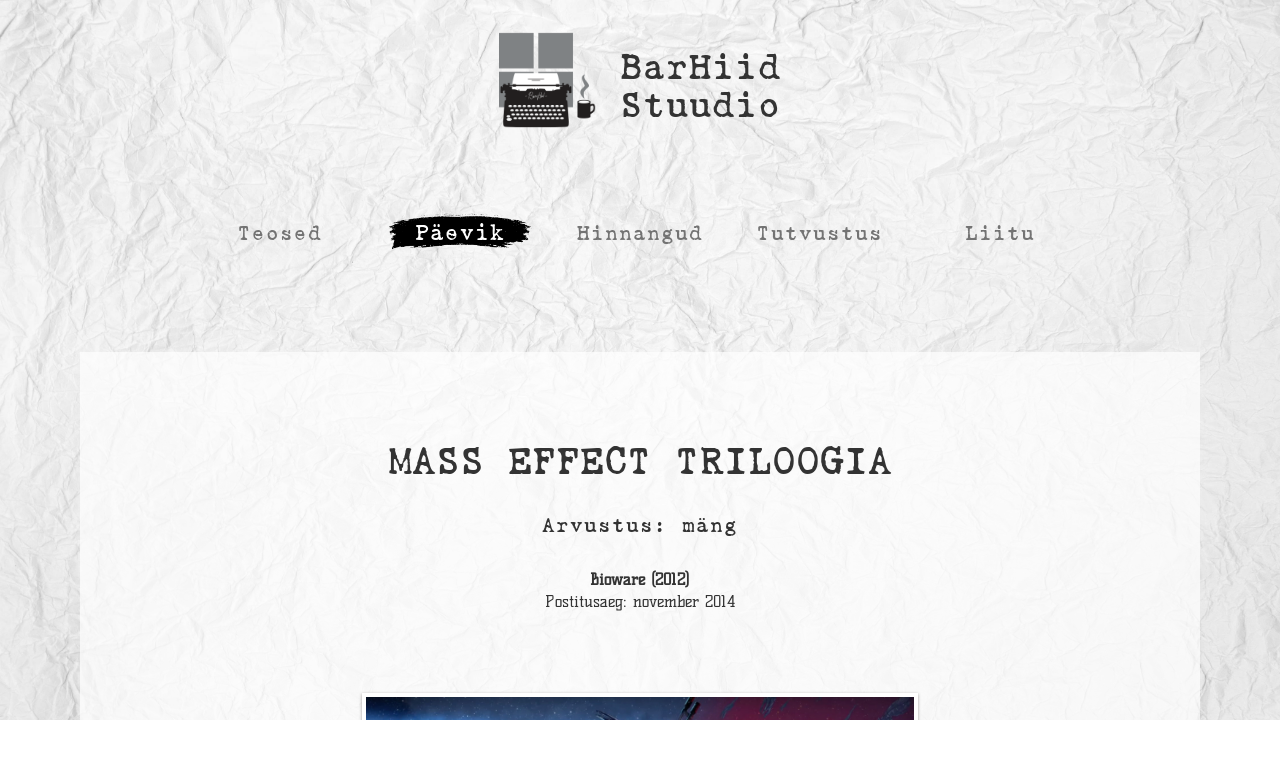

--- FILE ---
content_type: text/html; charset=utf-8
request_url: https://barhiid.ee/postitus/13/mass_effect_triloogia
body_size: 6054
content:

<!DOCTYPE html>
<html lang="et" id="topOfThePage">
<head>
    <meta charset="UTF-8" name="viewport" content="width=device-width, initial-scale=1.0">
    <meta name="author" content="BarHiid Stuudio">
    <meta name="description" content="Ma olen m&#xE4;nginud p&#xE4;ris mitmeid h&#xE4;id arvutim&#xE4;nge, aga &quot;Mass Effect&quot; l&#xF5;i minu jaoks t&#xE4;iesti uue taseme. Isegi koos t&#xF5;siasjaga, et triloogia l&#xF5;plikud min...">
    <meta property="og:image" content="https://barhiid.ee/sisu/postitused/13/me1.jpg">

    <title> BarHiid Stuudio | Jutustused ja mängud </title>
    <link rel="stylesheet" href="/css/Common.css"/>
    <link rel="stylesheet" href="/Web.styles.css" />
    
    <link rel="stylesheet" href="/css/Post.css"/>

</head>

<body>

<!--*******************************************************-->
<!--*                                                     *-->
<!--*       TERE TULEMAST BARHIID STUUDIO TAGATUPPA       *-->
<!--*                                                     *-->
<!--*******************************************************-->

<div class="topContainer">
    <div class="siteTitleContent">
        <a href="/" class="linkUndecorated">
            <img src="/pildid/logo.png" alt="BarHiid Stuudio logo" class="siteTitleImage">
        </a>
        <div class="siteTitleText">
            <a href="/" class="linkUndecorated">BarHiid<br>Stuudio</a>
        </div>
    </div>
    <div class="siteTitleContent menuContainer">
        <label for="menuActivator" class="menuActivationArrow">&#8801;</label>
        <input id="menuActivator" type="checkbox">
        <div class="mainMenu" id="mainMenu">
            <div class="mainMenuItem">
                <a class="" href="/teosed">Teosed</a>
            </div>
            <div class="mainMenuItem">
                <a class="currentSection" href="/p%C3%A4evik">P&#xE4;evik</a>
            </div>
            <div class="mainMenuItem">
                <a class="" href="/hinnangud">Hinnangud</a>
            </div>            
            <div class="mainMenuItem">
                <a class="" href="/tutvustus">Tutvustus</a>
            </div>
            <div class="mainMenuItem">
                <a class="" href="/liitu">Liitu</a>
            </div>
        </div>
    </div>
</div>

<div class="container">
    <main role="main" class="pb-3">
        

<div class="contentArea">
    <div class="contentTitle">
        <h1>Mass Effect triloogia</h1>
    </div>
    <div class="postContainer">
        <div class="postData">

            <div class="postTitle">
                <h2>
                    <a class="linkUndecorated" href="/postitus/13/mass%20effect%20triloogia">
                        Mass Effect triloogia
                    </a>
                </h2>
            </div>

            <div class="postUnderTitle1">
                Arvustus: m&#xE4;ng
            </div>

            <div class="postUnderTitle2">

                Bioware (2012)
                <div class="postUnderTitle3">
                    Postitusaeg: november 2014
                </div>
            </div>

        </div>

        <div class="postDefaultContent">
            <div class="postText">

                <p><div class="postIllustrationWrapper"><a href="/sisu/postitused/13/me1.jpg" target="_blank"><img class="postIllustration" src="/sisu/postitused/13/me1.jpg" alt=""></a></div></p><p>Ma olen mänginud päris mitmeid häid arvutimänge, aga "Mass Effect" lõi minu jaoks täiesti uue taseme. Isegi koos tõsiasjaga, et triloogia lõplikud minutid sisaldasid jõhkraid loogikavigu, pole ma mänginud ühtegi teist mängu, mis "Mass Effectiga" isegi võrdlust kannataks. Tõik, mida kinnitab asjaolu, et läbisin triloogia ja kustutasin selle oma arvutist ligi kaks kuud tagasi, aga minu seiklused selles maailmas on endiselt miski, mis igava bussisõidu või unetute õhtutundide ajal oma tee minu mõtetesse leiavad. Ükski mäng pole mulle seni nii pikaks ajaks taolist jälge jätnud.</p><p>Minu tegelase nimi oli Vera Karine (Shepard). Vera kasvas üles tänavatel ja kui tekkis võimalus Sõjaakadeemiasse astuda, nägi ta selles võimalust nälja käest pääseda. Tänavaelu oli teinud temast karmi plika ja see sobis sõjaväele hästi. Oma pagunid sai ta tänu pealetungile, mille järel Vera oli üks vähestest, kes vaid vigase, mitte surnuna laibahunnikutest välja tiriti.</p><p>See ei ole minu väljamõeldud taust ja see pole ka kohustuslik taust. See on üksnes üks mitmetest võimalustest, mida esimest mängu "Mass Effect" triloogias alustades enda elulooks valida saad (lisaks soole, ametile ja välimuse disainimisele). Ja elulugu pole siin lihtsalt illustratiivne valik. Hilisemate seikluste jooksul suhtuti minusse minu tausta pärast ettevaatlikkusega ja paaril korral jooksin kokku ka oma vanade pättidest tuttavatega tänavalt.</p><p>Oma uue ametiposti sai Vera luurerühmas. Detailidesse laskumata sattus Vera üksus peale vandenõule, mida oli raske ametlikult tõestada. Tõendeid taga ajades puutus Vera teiste hulgas kokku ka sininahkse tulnukaga, kellesse ta armus. Vera ei soovinud enda ellu midagi romantilist, aga ta ei saanud midagi parata, et see üks talle südamesse puges. Nii et ta varjas seda suhet nii hästi kui oskas, mis omakorda põhjustas nende kahe vahel pingeid.</p><p>Jälle kord ei ole siin mitte midagi kohustuslikku. Su tegelane ei pea oma tunnetele järele andma või ta võib neid suure hurraaga ja avalikult tunnistada. Võib-olla meeldib talle hoopis keegi teine oma meeskonnast. Isegi kui ta juhtub olema gei (nagu ka Vera), leidub triloogia jooksul neid, kes tema huvidele vastaksid.</p><p>Kirjeldan nüüd seda lugu, mille minu peategelane Mass Effectis läbi elas. Kuigi sinu lugu võib tulla erinev, sõltuvalt sellest, mis valikuid sa mängu jooksul teed, võivad siin siiski varitseda mõned etterääkimised. Seega kui kardad igasuguseid spoilereid nagu tuld, siis tasub lugemine praegu lõpetada.</p><p>Vandenõu niidiotsi jälitades jõudis Vera üksus lõpuks jälile hoomamatule pimeduse jõule, mida nimetatakse Mužarimiks... sorry, Põimajaks. Miks on "Mass Effecti" Põimaja kirjeldus nii sarnane "Vangide" Mužarimi kirjeldusele? Sellepärast, et nii mõlemate inspiratsiooniallikas on sama - H. P. Lovecraft ja tema Cthulhu müütos.</p><p>Seesama Põimaja ei rünnanud mitte Galaktilist Valitsust otse, vaid mõjutas neid selliselt, et nad omavahel sõdima hakkaksid (tuleb nagu jälle tuttav ette). Igal juhul päädib kogu see konflikt suure lahinguga, kus tänu Vera ja teiste väejuhtide pingutusele õnnestub Põimaja hävitada. Vera ise langeb selles lahingus.</p><p>Suur pluss, mis oli "Mass Effecti" esimese osa lõpus, oli see, et sinu tegevused mõjutavad reaalselt seda, kuidas Galaktiline Valitsus uuesti järgmisteks mängudeks üles ehitatakse ja vastavalt Sinu tegudele võib valitsus koosneda järgmistes mängudes ainult inimestest, kes seega kõiki tulnukaliike valitsevad või demokraatlikust ühingust, kus kõik liigid võrdselt esindatud on. Pole vaja lisada, et see mõjutab arvestataval määral kogu mängu sisu.</p><p>Algab "Mass Effect 2". Vera armsam, seesama sininahaline tulnukas, veedab aastaid avakosmosest oma kalli Vera surnukeha otsides. Ta leiab selle ja annab Vera keha rikka inimnatside salaühingu kätte, kes, tänu oma rikkusele ja sellele, et Vera on inimene, keda nad enda ridades näha tahavad, naissõduri küborgina üles ehitavad.</p><p>Aga Vera pole enam seesama. Ta on armiline, tal ei kasva juukseid ja ta on kibestunud tõsisasjast, et võlgneb oma lojaalsuse natsidele. Kui ta lõpuks piisavalt tugev on, et enda tulnukast armsamaga kokku saada, leiavad nad peagi, et nad on liiga palju muutunud. Nende suhe lõppeb.</p><p>Jälle kord pole mitte ükski osa nendest emotsioonidest mängijale ette kirjutatud. Sa ei pruugi esimeses osas ennast selle sinise tulnukaga üldse romantiliselt siduda. Sa võid otsustada hoopis, et oled õnnelik, et Sulle on antud uus võimalus elada. Aga Vera iseloom oli teistsugune.</p><p><div class="postIllustrationWrapper"><a href="/sisu/postitused/13/me2.jpg" target="_blank"><img class="postIllustration" src="/sisu/postitused/13/me2.jpg" alt=""></a></div></p><p>Veral polnud enam paljut, mille nimel elada. Ta korjas üles jälje uue Põimajate peidetud pesa kohta ja pani kokku meeskonna, millega seda pelgupaika rünnata. Ta ei plaaninud elusalt tagasi jõuda.</p><p>"Mass Effecti" jooksul kohtad Sa väga palju isikuid, kellega sõbruneda või hoopis tülitseda. Aga see, kas sinu sõbrad ellu jäävad, ei sõltu tihti Sinu otsustest praegu vaid tihtipeale hoopis nendest, mida tegid mitu peatükki tagasi või isegi eelmises või üle-eelmises mängus! "Mass Effectil" on kombeks korraldada asjad nii, et Sinu otsustel on tagajärjed, millel on omakorda tagajärjed, millel on omakorda tagajärjed, mis jõuavad Sinuni kaarega tagasi.</p><p>Vera elas oma missiooni siiski üle, kuigi enamus tema meeskonnast suri. Sõltuvalt teatud taktikalistest ja muudest otsustest on võimalik, et see missioon lõppeb videoga, kus Su tegelane surma saab. See ei ole surm lahingus, vaid videos, mis käivitub teatud punkti jõudes, nii et Sa ei saa nüüd enam sinna midagi parata. See sõltus asjadest, mis Sa tegid enne missiooni, mitte missiooni ajal. Ja kui Sa alustad mänguga "Mass Effect 3", aga said eelmise osa lõpus surma, tuleb Sulle ekraanile teade, et sorry, aga Sa ei saa kolmandat osa mängida, sest Sa oled surnud.</p><p>Algab "Mass Effect 3". Möödas on palju aastaid, Vera on nüüd juba hallipäine vanaproua. Ta on nõustajaks inimeste valitsusele Põimajate asjus. Vera on aastaid teinud lobitööd ja proovinud ette valmistada üksusi, millega sõdida Põimajate vastu, kui nad tagasi peaksid tulema. Kogu eelnev jama oli ju korraldatud üheainsa Põimaja poolt, aga kes teab palju neid veel olemas on.</p><p>See, et Vera muutub oma välimuselt, vananeb, ja halliks läheb, on tegelikult mängija enda teha. Mängude vahel, kus pikem ajaperiood mööda läheb, annab mäng Sulle võimaluse enda tegelase välimust muuta, kuigi Sa ei pea seda tegema. Nii välimuse muutmine kui ka mõned teised punktid mängus on sellised, et nad võivad nõuda ise juurdemõtlemist või isegi teatud loos olnud osade ümber mõtlemist, et asi usutavam oleks. Aga see on pigem minu, kui "Mass Effecti" kiiks, sest teen oma peas lugudesse minimuudatusi mitmete mängude, filmide ja raamatute puhul. Mõnikord polegi enam meeles, kas mõni detail oli minu või originaalautori poolt :)</p><p>Igal juhul saavad Vera hirmuunenäod teoks ja tuhanded Põimajad ilmuvad galaktika servale. Nüüd on Vera ülesanne sõlmida diplomaatilisi liite ja lahendada galaktilisi kriisiolukordi, et panna ühe käega kokku vägi, mis suudaks Põimajaid pidurdada, kuni ta teise käega otsib viisi nende alistamiseks.</p><p><div class="postIllustrationWrapper"><a href="/sisu/postitused/13/me3.jpg" target="_blank"><img class="postIllustration" src="/sisu/postitused/13/me3.jpg" alt=""></a></div></p><p>Siin, rohkem kui kusagil varem, tulevad varasemad teod tagasi sind kummitama. Ma ei väsi imestamast, kuidas mõnest pealtnäha tühisest otsusest võib kulmineeruda tagajärg, mille tõttu sureb välja terve olendite liik (d&d mõttes näiteks haldjad või päkapikud)!! Otsused, mida teed juba alates mängu esimesest osast, mõjutavad kolmandas osas eksisteeriva maailma ilmet.</p><p>Vera näitas oma vanas eas teistele välja, et ta on tugev, kuid tema meeskonnakaaslased teadsid, et vana naine on murdunud. Tal ei õnnestunud Põimajate sissetungi ära hoida ja need kohutavad otsused, mis ta oli pidanud vastu võtma rõhusid teda raskelt.</p><p>Oli üks vestlus Vera ja tema hea sõbra vahel, mis mind kummitama jäi. Vera oli kogunud kuulsust sellega, et päästis väljasuremisest teatud olendite, Kroganite liigi. Tegelikkuses oli Vera nad hukule määranud, kuigi keegi seda veel ei teadnud. Ma ei hakka selle tagamaid selgitama, aga kui sõber Vera motivatsiooni tõsta proovis, mainides, et ta päästis isegi Kroganid, jäi Vera vait, noogutas vaikselt ja lahkus ruumist.</p><p>Mitu seiklust hiljem oli sõbral see meeles. Kui nad Veraga kahekesi jäid, tegi ta sellest juttu ja küsis, et kas Veral jäi talle midagi Kroganite päästmise osas rääkimata. Vera otsustas mitte oma süümepiinu paljastada ja raputas aeglaselt pead. Sõber patsutas Verale õlale ning lausus umbes nii: "Tead... Ma usun sind täiesti. Aga isegi kui asjad oleksid teisiti... Kui Sa oleksid teinud midagi, mida teised siin eetiliseks ei pea... Siis tea, et mina Sind sellepärast hukka ei mõistaks." Vera vaatas talle silma ja noogutas.</p><p>Selliseid ümbernurga vestlusi ei ole ma teistes mängudes kohanud. Suur osa "Mass Effecti" võlust on see, et kui seda hingega mängida, siis ei esita mäng Sulle küsimusi ainult selles osas, et mida Su tegelane teha tahab, vaid ka selles osas, mis tunne Su tegelasel neid otsuseid vastu võttes on.</p><p>Ja siis tuleb triloogia kurikuulus lõpp. Ma ei hakka isegi kirjeldama, mis seal kõik valesti ja ebaloogiline on (selle kohta on Internet niigi postitusi täis). Ja muidugi on ka mängus tervikuna paras ports naiivsust, labasust ja loogikavigu.</p><p>Aga rahulikult võttes on ka triloogia lõpul üks väga haruldane ja originaalne omadus. Ükskõik, mis otsused Vera vastu võttis ja mis otsused ka sinu tegelane vastu võtaks - igal juhul kaotad Sa sõja Põimajate vastu. Sul on valida erinevaid variante, kuidas Sa täpselt neilt lutti saad, aga sellist lõppu, kus Põimajad hävineks ja elu läheks edasi nagu varem, "Mass Effectil" ei ole. Ja minu silmis on see igal juhul pluss.</p><p><div class="videoWrapper"><div class="video"><iframe width="1280" height="720" src="https://www.youtube.com/embed/jvPnyTPITqY" frameborder="0"allow="accelerometer; autoplay; clipboard-write; encrypted-media; gyroscope; picture-in-picture"allowfullscreen></iframe></div></div></p>

                <p class="rating">
Hinnang: Tipptase <br/>
                </p>

            </div>
        </div>

        <div class="postEnd">
            <div class="navigationLeft">
                    <a class="linkUndecorated" href="/postitus/15/kaaslaste_%C3%BClekirjutamine">
                        <img src="/pildid/nool_eelmine.png"
                             class="navigationIcon hoverLeft"
                             alt="Eelmine postitus">
                    </a>
            </div>

            <div class="navigationTop">
                <a href="#topOfThePage" class="linkUndecorated">
                    <img
                        src="/pildid/tagasi_yles.png"
                        class="navigationIcon hoverTop" alt="Keri tagasi üles">
                </a>
            </div>

            <div class="navigationRight">
                    <a class="linkUndecorated" href="/postitus/12/roheline_tekst">
                        <img src="/pildid/nool_j2rgmine.png"
                             class="navigationIcon hoverRight"
                             alt="Järgmine postitus">
                    </a>
            </div>

        </div>
    </div>
</div>
    </main>
</div>

<footer>
    <div class="footerText">
        See leht austab sinu privaatsust ja ei kasuta ebavajalikke küpsiseid.<br><br>
        BarHiid Stuudio<br>
        ametlik@barhiid.ee
    </div>
</footer>

<script> </script>

</body>
</html>

--- FILE ---
content_type: text/css
request_url: https://barhiid.ee/css/Common.css
body_size: 1945
content:
@font-face {
    font-family: "titles";
    src: url("/fondid/gabriele-bad.ttf");
}

@font-face {
    font-family: "textContent";
    src: url("/fondid/futura-light.ttf");
}

@font-face {
    font-family: "Kelly Slab";
    src: url("/fondid/kellyslab-regular.ttf");
}

html, body {
    min-height: 100vh;
}

body {
    background-image: url('/pildid/paber.jpg');
    background-repeat: no-repeat;
    background-attachment: fixed;
    background-size: cover;
    font-family: "textContent", sans-serif;
    font-size: 1.25rem;
    letter-spacing: 0.05em;
    line-height: 2em;
    color: #333;
}

h2 {
    font-family: titles, fantasy;
    font-weight: initial;
    font-size: 1.25em;
    line-height: 1.5em;
}

h3 {
    text-align: left;
    margin-top: 2em;
    margin-bottom: 0.75em;
}

ol {
    margin-top: 2em;
    margin-bottom: 2em;
}

li {
    margin-bottom: 1em;
}

a {
    color: hsla(0, 0%, 45%, 1);
    text-decoration: none;
    border-bottom-style: double;
}

a:hover {
    color: black;
    border-bottom-style: solid;
    transition: 0.3s;
}

.linkUndecorated {
    border: none;
    color: inherit;
}

.linkUndecorated:hover {
    border: none;
    color: inherit;
}

.titleFont {
    font-family: titles, fantasy;
}

.backGroundVideo {
    object-fit: cover;
    width: 100vw;
    height: 100vh;
    position: fixed;
    top: 0;
    left: 0;

}

.topContainer {
    display: block;
    width: 95%;
    max-width: 1920px;
    margin: 2rem auto;
}

.siteTitleContent {
    display: flex;
    margin-top: 2rem;
    margin-bottom: 2rem;
    align-items: center;
    justify-content: center;
}

.siteTitleText {
    font-family: titles, fantasy;
    font-size: 1.75em;
    line-height: 1.1em;
}

.hoiatus{
    color: red;
}

.kinnitus{
    color: green;
}

.siteTitleImage {
    height: 6rem;
    padding-right: 12rem;
    margin-right: -10.5rem;
}

.menuContainer {
    display: block;
}

.mainMenu {
    text-align: center;
    font-family: "titles", fantasy;

    display: grid;
    width: 75%;
    grid-template-columns: repeat(5, 20%);
    align-items: center;
    justify-items: center;
    margin-right: auto;
    margin-left: auto;
}

.mainMenu a {
    font-size: 1em;
    color: hsla(0, 0%, 45%, 1);
    text-align: center;
    padding: 0.5em 1em;
    text-decoration: none;
    border: none;
    transition: 0.6s;
}

.mainMenu :hover :not(.mainMenu .currentSection) {
    color: black;
    font-size: 1.1em;
}

.mainMenu .currentSection {
    font-size: 1.1em;
}

.menuActivationArrow {
    display: none;
    font-size: 6rem;
    padding-left: 1rem;
    padding-right: 1rem;
}

.menuActivationArrow:hover {
    cursor: pointer;
}

.mainMenu .menuActivationArrow {
    display: none;
}

.subMenuContainer {
    display: grid;
    width: 100%;
    text-align: center;
    font-family: "titles", fantasy;
    font-size: 0.8em;
    padding-top: 1rem;
    line-height: 4rem;
    align-items: end;
}

.subMenuItem {
    background-color: hsla(0, 0%, 0%, 0.075);
    padding: 0.5em;
    line-height: initial;
    height: 90%;
    display: flex;
    align-items: center;
    justify-content: center;

}

.subMenuEmpty {
    box-shadow: inset 0 -7px 5px -5px rgba(0, 0, 0, 0.5);
    height: 90%;
}

.currentSubSection {
    background-color: hsla(0, 0%, 100%, 0.6);
    box-shadow: 0 -5px 5px 0 rgba(0, 0, 0, 0.5);
    border-radius: 3px 3px 0 0;
    height: 100%;
}

.currentSubSection a {
    color: #333;
}

.contentArea {
    width: 95%;
    max-width: 1920px;
    height: auto;
    margin-left: auto;
    margin-right: auto;
    display: flex;
    flex-direction: column;
    align-items: center;
}

.contentTitle {
    display: block;
    font-size: 0.625rem;
    text-align: right;
    margin-bottom: 2rem;
    font-family: "titles", fantasy;
    visibility: hidden;
}

.defaultContentContainer {
    width: 100%;
    background-color: hsla(0, 0%, 100%, 0.7);
}

.shortPageContainer {
    height: auto !important;
    min-height: 25rem;
}

.buttonContainer {
    display: block;
    width: 50%;
    margin-right: auto;
    margin-left: auto;
}

.button {
    background-image: url("/pildid/nuputaust.jpg");
    outline: none;
    border-left: 2px solid lightgrey;
    border-top: 2px solid lightgrey;
    border-bottom: 2px solid darkgrey;
    border-right: 2px solid darkgrey;

    font-family: "titles", fantasy;
    font-size: 0.8em;
    letter-spacing: 0.05em;
    line-height: 1.5em;
    display: block;
    width: 100%;
    margin-left: auto;
    margin-right: auto;
    padding: 1rem;
    margin-bottom: 1rem;
    cursor: pointer;
}

.smallButton {
    font-family: "Kelly Slab", serif;
    font-size: 0.7em;
    padding: 0.5em;
}

.button:active {
    border-right: 2px solid lightgrey;
    border-bottom: 2px solid lightgrey;
    border-top: 2px solid darkgrey;
    border-left: 2px solid darkgrey;
}

.buttonPressed {
    border-right: 2px solid lightgrey;
    border-bottom: 2px solid lightgrey;
    border-top: 2px solid darkgrey;
    border-left: 2px solid darkgrey;
}

.shadow {
    box-shadow: 0 4px 8px 0 rgba(0, 0, 0, 0.2), 0 6px 20px 0 rgba(0, 0, 0, 0.19);
}

.quote {
    font-style: italic;
    text-justify: none;
    text-align: left;
}

.invisible {
    visibility: hidden;
}

.scrollBox {
    overflow: auto;
}

.specialNotes {
    font-family: "Kelly Slab", serif;
    font-size: 0.85em;
}

.preTagForScrollBox {
    margin-bottom: -2em;
}

.rightSide {
    text-align: right;
}

.center {
    text-align: center;
}

.center ol {
    text-align: center;
    list-style-position: inside;
}

.smallText {
    font-size: 0.7em;
}

.videoWrapper {
    text-align: center;
}

.video {
    position: relative;
    overflow: hidden;
    width: 100%;
    height: 100%;
    margin-left: 0;
}

.video::after {
    display: block;
    content: "";
    padding-top: 56.25%;
}

.video iframe {
    position: absolute;
    top: 0;
    left: 0;
    width: 100%;
    height: 100%;
}

footer {
    position: relative;
    display: block;
    text-align: center;
    line-height: 1.75em;
    width: 50%;
    margin-bottom: 2em;
    padding-bottom: 2em;
    margin-right: auto;
    margin-left: auto;
}

.footerText {
    margin-top: 4rem;
}

.socialMediaContainer {
    margin-top: 4rem;
    margin-bottom: 4rem;

    display: grid;
    grid-template-columns: auto auto auto auto;
}

.socialMediaCell {
    display: flex;
    justify-content: center;
    align-items: center;
}

.socialMediaWrapper {
    width: 50%;
    height: 90%;
}

.socialMediaIcon {
    width: 100%;
    height: auto;
    opacity: 33%;
}

.socialMediaIcon:hover {
    opacity: 66%;
    transition: 0.3s;
}

#menuActivator {
    visibility: hidden;
}


@media screen and (min-width: 800px) {
    .mainMenu .currentSection {
        background-image: url("/pildid/tindiplekk.png");
        background-position: left top;
        background-size: 100% 110%;
        color: white;
        padding: 0.5rem 2rem 0.75rem;
    }
}


@media screen and (max-width: 800px) {

    .mainMenu {
        display: block;
        font-size: 1.25em;
    }

    .mainMenu a:not(.currentSection) {
        display: none;
    }

    .mainMenu :hover {
        background-color: hsla(0, 0%, 30%, 0.9);
        color: hsla(0, 0%, 95%, 0.95);
    }

    .mainMenu .currentSection {
        background-color: hsla(0, 0%, 15%, 0.9);
        color: hsla(0, 0%, 95%, 0.95);
    }

    .mainMenu a.menuActivationArrow {
        display: block;
    }

    .mainMenu a {
        display: block;
        text-align: center;
        font-size: 1em;
    }

    .mainMenuItem {
        width: 100%;
    }

    .topContainer {
        max-width: 95%;
    }

    .menuContainer {
        text-align: left;
    }

    .menuActivationArrow {
        display: inline-block;
    }

    #menuActivator:checked + .mainMenu {
        display: inline-block;
        width: 100%;
    }

    #menuActivator:checked + .mainMenu a {
        float: none;
        display: block;
        text-align: center;
    }

    .contentTitle {
        text-align: center;
    }

    .contentArea {
        margin-top: -2rem;
    }

}


@media screen and (max-width: 1080px) {

    .hideOnSmallScreen {
        display: none;
    }

    .mainMenu {
        width: 100%;
    }

    .socialMediaContainer {
        column-gap: 1em;
    }

    .socialMediaIcon {
        width: 100%;
    }

    .socialMediaContainer {
        margin-top: 2rem;
    }

    .socialMediaWrapper {
        width: 100%;
        height: 90%;
    }

    footer {
        width: 85%;
    }
}


--- FILE ---
content_type: text/css
request_url: https://barhiid.ee/css/Post.css
body_size: 952
content:
html {
    scroll-behavior: smooth;
}

p {
    margin-top: 0;
}

.postContainer {
    width: 60%;
    background-color: hsla(0, 0%, 100%, 0.7);
    display: flex;
    flex-direction: column;
    align-items: center;
    padding: 2.5em;
}

.downloadLinksContainer {
    display: flex;
    justify-content: flex-end;
    width: 60%;
    margin-left: auto;
    margin-right: auto;
    margin-top: -2rem;
}

.downloadLink{
    width: 4rem;
    padding: 0.5rem;
}


.postData {
    margin-bottom: 3em;
}

.postTitle {
    font-family: titles, fantasy;
    text-transform: uppercase;
    font-size: 1.5em;
    margin-bottom: -0.5em;
    text-align: center;
}

.postUnderTitle1 {
    font-family: titles, fantasy;
    text-align: center;
}

.postUnderTitle2 {
    letter-spacing: initial;
    line-height: 1.4em;
    font-weight: bold;
    font-family: "Kelly Slab", serif;
    font-size: 0.8em;
    text-align: center;

    margin-top: 1.5em;
}

.postUnderTitle3 {
    font-weight: normal;
}

.postDefaultContent {
    max-width: 40rem;
}

.postText {
    text-align: justify;
    box-sizing: border-box;
    padding-bottom: 0;
}

.postIllustrationWrapper {
}

.postIllustration {
    max-height: 19rem;
    max-width: 100%;
    box-sizing: border-box;
    background-color: white;
    padding: 0.25rem;
    box-shadow: 0 1px 3px rgba(34, 25, 25, 0.4);
    display: block;
    margin-left: auto;
    margin-right: auto;
}

.postIllustration p {
    margin-bottom: -1em;
}

.secondaryText {
    font-family: "Kelly Slab", serif;
    font-size: 0.7em;
    padding-left: 1em;
    padding-right: 1em;
    letter-spacing: initial;
    text-align: center;
}

.fadedText {
    font-size: 0.8em;
    font-style: italic;
    color: hsl(0, 0%, 50%);
}

.postGallery {
    display: grid;
    grid-template-columns: auto;
    column-gap: 1rem;
    row-gap: 1rem;
    justify-items: center;
    align-items: center;
    text-align: center;
}

.postGalleryImageWrapper {
    width: 95%;
    height: auto
}

.postGalleryImageWrapper:hover {
    width: 97%;
    height: auto;
    transition: 0.6s;
}

.autahvel {
    text-align: center;
    padding: 3em 1em 1em;
    margin-bottom: 5rem;
    font-family: "Kelly Slab", serif;
    font-size: 0.8em;
    background-image: url("/pildid/kivi.jpg");
    background-position: center;
    background-repeat: no-repeat;
    background-size: cover;
}

.autahvel ul {
    list-style: none;
}

.rating {
    text-align: center;
    font-family: "Kelly Slab", serif;
    font-weight: bold;
    margin-top: 2em;
    margin-bottom: 4em;
}

.thumbNailSource {
    display: none;
}

.postEnd {
    width: 100%;
    display: grid;
    grid-template-columns: repeat(3, auto);
    align-items: center;
    height: 8.5rem;
    padding-top: 2.5em;
}

.navigationLeft {
    justify-self: start;
}

.hoverLeft:hover {
    margin-left: -1rem;
    padding-right: 1rem;
}

.navigationTop {
    justify-self: center;
}

.hoverTop:hover {
    margin-top: -1rem;
    padding-bottom: 1rem;
}

.navigationRight {
    justify-self: end;
}

.hoverRight:hover {
    margin-right: -1rem;
    padding-left: 1rem;
}

.navigationIcon {
    display: block;
    margin-top: auto;
    margin-bottom: auto;
    width: 3rem;
    opacity: 0.75;
    transition: 0.3s;
}

.navigationIcon:hover {
    opacity: 1;
}


@media screen and (max-width: 1280px) {
    .postContainer {
        width: 90%;
        padding-left: 1em;
        padding-right: 1em;
        margin-top: -2rem;
    }

    .downloadLinksContainer {
        width: 90%;
        padding-bottom: 2rem;
    }

}

@media screen and (max-width: 1080px) {
    .postPureTextContent {
        width: 100%;
    }
}

@media screen and (max-width: 800px) {
    .postDefaultContent {
        grid-template-columns: auto;
    }

    .secondaryText {
        margin-bottom: 2.5em;
    }

    .downloadLinksContainer {
        justify-content: space-between;
    }
}